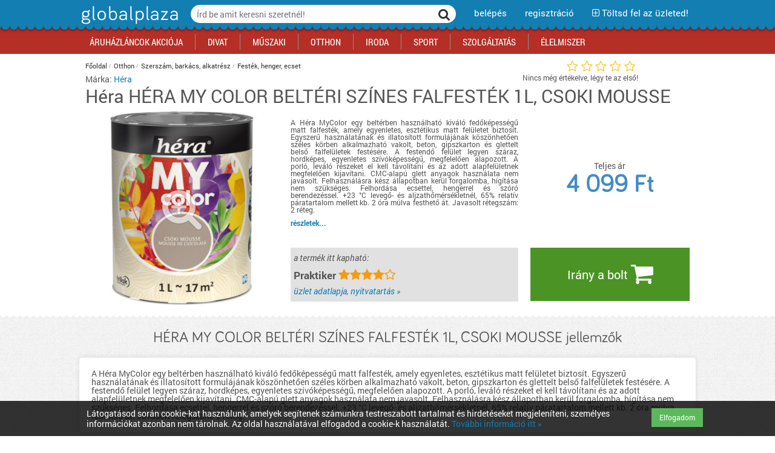

--- FILE ---
content_type: text/html; charset=utf-8
request_url: https://www.globalplaza.hu/termek/hera-hera-my-color-belteri-szines-falfestek-1l-csoki-mousse
body_size: 13395
content:
<!DOCTYPE html>


<html xmlns="http://www.w3.org/1999/xhtml" prefix="og: http://ogp.me/ns# fb: http://ogp.me/ns/fb# article: http://ogp.me/ns/article# addthis: http://www.addthis.com/help/api-spec">
<head>
 <meta http-equiv="Content-Type" content="text/html; charset=utf-8"/>
 <title>Héra HÉRA MY COLOR BELTÉRI SZÍNES FALFESTÉK 1L, CSOKI MOUSSE - ár, vásárlás, rendelés, vélemények</title>
 <meta name="viewport" content="width=device-width, user-scalable=no" />


 <link rel="stylesheet" type="text/css" href="/asset.php?m=css&amp;k=Roboto-few%2Cfont-awesome%2Caristo-strip%2Cstyles-reset%2Cstyles-general%2Cstyles-big%2Cstyles-full%2Cstyles-tablet%2Cstyles-small%2Cstyles-mobile%2Cnew_index_style%2Cjquery.fancybox%2Chint%2Cstyles-edit" media="all" />

 <!--[if lte IE 8]>
  <link rel="stylesheet" type="text/css" href="/styles-big.css" />
  <link rel="stylesheet" type="text/css" href="/styles-full.css" />
 <![endif]-->

 <link rel="shortcut icon" type="image/x-icon" href="/favicon.ico">
 <link rel="icon" type="image/png" href="/img/favicon.png" sizes="16x16">





 <script type="text/javascript">
  // set options for html5shiv
  if (!window.html5) {
    window.html5 = {};
  }
  window.html5.shivMethods = false;
 </script>

 <script type="application/javascript" src="//ajax.googleapis.com/ajax/libs/jquery/1.10.2/jquery.min.js"></script>
<script type="application/javascript" src="/asset.php?m=js&amp;k=jquery.fancybox%2Cjquery.touchwipe%2Cjquery.touchSwipe%2Cjquery.imagesloaded"></script>
<script type="application/javascript" src="/asset.php?m=js&amp;k=jgothic"></script>
<script type="application/javascript" src="/asset.php?m=js&amp;k=jquery.gp.header"></script>
<script type="application/javascript" src="/asset.php?m=js&amp;k=jquery.gp.sectionboxcarousel"></script>
<script type="application/javascript" src="/asset.php?m=js&amp;k=currency"></script>
<script type="application/javascript" src="/asset.php?m=js&amp;k=tools"></script>
<script type="application/javascript" src="/asset.php?m=js&amp;k=ajax%2Cautocomplete%2Cjquery-wrappers"></script>
<script type="application/javascript" src="/asset.php?m=js&amp;k=gp3"></script>
<script type="application/javascript" src="//maps.google.com/maps/api/js?key=&amp;sensor=false&amp;libraries=places&amp;language=hu"></script>

 <script type="text/javascript">
  if ($.webshims) {
    $.webshims.debug = true;
    $.webshims.polyfill("forms"); 
  }
 </script>

 <meta name="keywords" content="Héra HÉRA MY COLOR BELTÉRI SZÍNES FALFESTÉK 1L, CSOKI MOUSSE, ár, árak, vásárlás, rendelés, boltok, üzletek, jellemzők, leírás, termékadatok, vélemények"/>
 <meta name="description" content="Héra HÉRA MY COLOR BELTÉRI SZÍNES FALFESTÉK 1L, CSOKI MOUSSE - árak, rendelés, bolt, üzletek és akciók és leírás. Festék, henger, ecset,..."/>


 
        
  <!-- (C)2000-2013 Gemius SA - gemiusAudience / globalplaza.hu -->
  <script type="text/javascript">
   <!--//--><![CDATA[//><!--
       var pp_gemius_identifier = 'zDflpnCs0eLH914X3sP4wcQKHZcKLbrhaNxwqgKhcGz.V7';
      
   // lines below shouldn't be edited
   function gemius_pending(i) {
     window[i] = window[i] || function() {
       var x = window[i + '_pdata'] = window[i + '_pdata'] || [];
       x[x.length] = arguments;
     };
   };
   gemius_pending('gemius_hit');
   gemius_pending('gemius_event');
   gemius_pending('pp_gemius_hit');
   gemius_pending('pp_gemius_event');
   (function(d, t) {
     try {
       var gt = d.createElement(t), s = d.getElementsByTagName(t)[0], l = 'http' + ( ( location.protocol == 'https:' ) ? 's' : '' );
       gt.setAttribute('async', 'async');
       gt.setAttribute('defer', 'defer');
       gt.src = l + '://gahu.hit.gemius.pl/xgemius.js';
       s.parentNode.insertBefore(gt, s);
     } catch (e) {} }
   )(document, 'script');
   
   //--><!]]>
  </script>

     <script type="text/javascript" src="https://apis.google.com/js/platform.js" async defer>
  {lang: 'hu'}
  </script>
 
   <script type="text/javascript" src="//pagead2.googlesyndication.com/pagead/js/adsbygoogle.js" async defer></script>
  <script type="text/javascript" charset="utf-8" src="//ad.adverticum.net/g3.js" async defer></script>
 

 

 

 


<script>
var cid = 1147791;
var cmode = 'product';

dataLayer = [ { 'contentId': cid, 'contentMode': cmode } ];

dataLayer.push({'product': 1 });
</script>


<script>(function(w,d,s,l,i){w[l]=w[l]||[];w[l].push(
{'gtm.start': new Date().getTime(),event:'gtm.js'}
);var f=d.getElementsByTagName(s)[0],
j=d.createElement(s),dl=l!='dataLayer'?'&l='+l:'';j.async=true;j.src=
'//www.googletagmanager.com/gtm.js?id='+i+dl;f.parentNode.insertBefore(j,f);
})(window,document,'script','dataLayer','GTM-NMKF27');
</script>


</head>
<body lang="hu-HU" class="lang-hu"> 
<!-- Google Tag Manager -->
<noscript><iframe src="//www.googletagmanager.com/ns.html?id=GTM-NMKF27"
height="0" width="0" style="display:none;visibility:hidden"></iframe></noscript>
<!-- End Google Tag Manager -->




<noscript>
 <div id="noscript-warning">This page works best with JavaScript enabled</div>
 <div id="noscript-warning2"></div>
</noscript>
<div id="slidingmenu" class="menu">
 <div class="hover"></div>
 <div id="slidingmenu-holder" data-menu-href="/ajax_mainmenu.php?t=1712083260">
  
 </div>
</div>
<div id="pagewrap">
 <div id="pagecontent"      itemscope itemtype="http://schema.org/Product"
   >

  <!-- head START -->
  <div id="header">
   <div id="mainheader">
    <div class="buttons">
     <div class="container">
      <div id="site-title">
       <a href="/" title="Kezdőlapra"><img src="/img/logo.png" alt="GlobalPlaza" /></a>
      </div>
      <div class="header-tools righttools">
       <div class="tool search-form">
        <form class="searchform" id="searchform-head" name="searchform-head" method="get" action="/search.php">
         <div class="inputline keywords autocomplete">
          <div class="input-append"><input type="text" class="text" title="Írd be amit keresni szeretnél!" placeholder="Írd be amit keresni szeretnél!" id="headersearch-keywords" data-autocomplete="dropdown, freetext, view[GP3FrontendSearch], source['/search.php?autocomplete=1&amp;phrase=@@TERM@@'], submitOnReturn" name="phrase"/></div>
         </div>
         <div class="inputline submit">
          <button title="Keresés" type="submit"><i class="fa fa-search"></i></button>
         </div>
        </form>
       </div>
       <div class="tool menu">
        <nav class="menu" id="mainmenu">
         <a class="title" title="Menü megnyitása"><span>menü <i class="fa fa-angle-down"></i></span></a>
        </nav>
       </div>
               <div class="tool login">
         <a class="title" href="/user_login_register.php?user_login_register%5Bmethod%5D=start_login" target="gp3_login" data-popup="width[430], height[600], centerscreen, scrollbars"><span>belépés</span></a>
        </div>
        <div class="tool register">
         <a class="title" href="/user_login_register.php?user_login_register%5Bmethod%5D=start_register" target="gp3_login" data-popup="width[430], height[600], centerscreen, scrollbars"><span>regisztráció</span></a>
        </div>
        <div class="tool shopupload">
         <a class="title" href="/store_admin.php"><span><i class="fa fa-plus-square-o"></i> Töltsd fel az üzleted!</span></a>
        </div>
              <div class="tool search hidden">
        <div class="tool-holder">
         <a class="title" href="#top" title="Keresés"><span>Keresés</span></a>
        </div>
       </div>
       <div class="tool menu-link hidden">
        <div class="tool-holder">
         <a class="title" href="#top" title="Menü"><i class="fa fa-navicon fa-lg"></i></a>
        </div>
       </div>
      </div>
     </div>
    </div>
    <div class="togglables">
     <div class="container">
           </div>
     <div class="hover" id="togglables-cover"></div>
    </div>
   </div>

   <div id="subheader">

    <div class="container">
     <div class="headerform" id="sh_search">
      <form class="searchform" id="searchform-head2" name="searchform-head2" method="get" action="/search.php">
       <div class="inputline keywords autocomplete">
        <div class="input-append"><input type="text" class="text" title="Írd be amit keresni szeretnél!" placeholder="Írd be amit keresni szeretnél!" id="headersearch-keywords-sub" data-autocomplete="dropdown, freetext, view[GP3FrontendSearch], source['/search.php?autocomplete=1&amp;phrase=@@TERM@@'], submitOnReturn" name="phrase"/></div>
       </div>
       <div class="inputline submit">
        <button title="Keresés" type="submit"><span>Keresés</span></button>
       </div>
      </form>
     </div>
    </div>

   </div>

   <div id="menuheader">
    <div class="container">
           <div class="mainmenu">
 <!--<div class="menu-background"></div>-->
 <ul class="mainmenu">
         <li class="menuitem">
<a class="link" href="/search_sale.php"
><span>Áruházláncok Akciója</span></a>
          <div class="submenu"><div class="title">kategóriák</div>
      <ul class="submenu">
                 <li class="menuitem">
<a class="link bold" href="/multiakciok/auchan-akcio"
><span>Auchan akciók</span></a>
                   </li>
          <li class="menuitem">
<a class="link bold" href="/multiakciok/media-markt-akcio"
><span>Media Markt akciók</span></a>
                   </li>
          <li class="menuitem">
<a class="link" href="/multiakciok/office-depot-akcio"
><span>Office Depot akciók</span></a>
                   </li>
          <li class="menuitem">
<a class="link" href="/multiakciok/praktiker-akcio"
><span>Praktiker akciók</span></a>
                   </li>
          <li class="menuitem">
<a class="link" href="/multiakciok/tesco-akcio"
><span>Tesco akciók</span></a>
                   </li>
       </ul>
    <ul class="submenu">
          <li class="menuitem">
<a class="link" href="/multiakciok/divat-termekek"
><span>Divat akciók</span></a>
                   </li>
          <li class="menuitem">
<a class="link" href="/multiakciok/elelmiszer-termekek"
><span>Élelmiszer akciók</span></a>
                   </li>
          <li class="menuitem">
<a class="link" href="/multiakciok/iroda-termekek"
><span>Iroda akciók</span></a>
                   </li>
          <li class="menuitem">
<a class="link" href="/multiakciok/oktatas-es-kikapcsolodas-termekek"
><span>Kikapcsolódás akciók</span></a>
                   </li>
          <li class="menuitem">
<a class="link" href="/multiakciok/elektronika-technika-termekek"
><span>Műszaki akciók</span></a>
                   </li>
          <li class="menuitem">
<a class="link" href="/multiakciok/otthon-termekek"
><span>Otthon akciók</span></a>
                   </li>
       </ul>
    <ul class="submenu">
          <li class="menuitem">
<a class="link" href="/multiakciok/sport-termekek"
><span>Sport akciók</span></a>
                   </li>
          <li class="menuitem">
<a class="link" href="/multiakciok/szolgaltatas-termekek"
><span>Szolgáltatás akciók</span></a>
                   </li>
                   </ul>
      <div class="extra">
  <p>
   Üzleted van? Szolgálató vagy? <a href="../store_admin.php" target="_blank">Regisztrálj az oldalunkra INGYEN itt ››</a>
  </p>
 </div>
      <div class="menupromo"><div class="title">kiemelt rovatok</div>
              <div class="extra">
  <p>
   Iratkozz fel hírlevelünkre!
  </p>
 </div>
      </div>
     </div>
         </li>
          <li class="menuitem">
<a class="link" href="/kategoria/divat"
><span>Divat</span></a>
          <div class="submenu"><div class="title">kategóriák</div>
      <ul class="submenu">
                 <li class="menuitem">
<a class="link" href="/kategoria/ruhazat"
><span>Ruházat</span></a>
                   </li>
          <li class="menuitem">
<a class="link" href="/kategoria/cipo"
><span>Cipő</span></a>
                   </li>
          <li class="menuitem">
<a class="link" href="/kategoria/taska"
><span>Táska</span></a>
                   </li>
          <li class="menuitem">
<a class="link" href="/kategoria/kiegeszitok"
><span>Kiegészítők</span></a>
                   </li>
          <li class="menuitem">
<a class="link" href="/kategoria/szepsegapolas"
><span>Szépségápolás</span></a>
                   </li>
          <li class="menuitem">
<a class="link" href="/kategoria/sportruhazat"
><span>Sportruházat</span></a>
                   </li>
       </ul>
    <ul class="submenu">
                   </ul>
      <div class="extra">
  <p>
   Üzleted van? Szolgálató vagy? <a href="../store_admin.php" target="_blank">Regisztrálj az oldalunkra INGYEN itt ››</a>
  </p>
 </div>
      <div class="menupromo"><div class="title">kiemelt rovatok</div>
               <ul class="menupromo">
         <li class="menuitem"><a href="http://www.globalplaza.hu/kategoria/bevasarlokozpont-plaza-budapesten-es-videken" class="link bold">Bevásárlóközpontok</a></li>
        </ul>
               <ul class="menupromo">
         <li class="menuitem"><a href="http://www.globalplaza.hu/kategoria/uzlethalozatok" class="link bold">Üzlethálózatok</a></li>
        </ul>
               <ul class="menupromo">
         <li class="menuitem"><a href="http://www.globalplaza.hu/kategoria/aruhazlancok" class="link bold">Áruházláncok</a></li>
        </ul>
               <ul class="menupromo">
         <li class="menuitem"><a href="http://www.globalplaza.hu/kategoria/webaruhaz-tesztek" class="link bold">Webáruház tesztek</a></li>
        </ul>
               <ul class="menupromo">
         <li class="menuitem"><a href="http://www.globalplaza.hu/kategoria/akciok" class="link bold">Akciós termékek</a></li>
        </ul>
              <div class="extra">
  <p>
   Iratkozz fel hírlevelünkre!
  </p>
 </div>
      </div>
     </div>
         </li>
          <li class="menuitem">
<a class="link" href="/kategoria/elektronika-technika"
><span>Műszaki</span></a>
          <div class="submenu"><div class="title">kategóriák</div>
      <ul class="submenu">
                 <li class="menuitem">
<a class="link" href="/kategoria/szamitastechnika"
><span>Számítástechnika</span></a>
                   </li>
          <li class="menuitem">
<a class="link" href="/kategoria/mobilkommunikacio"
><span>Mobilkommunikáció</span></a>
                   </li>
          <li class="menuitem">
<a class="link" href="/kategoria/szorakoztato-elektronika"
><span>Szórakoztató elektronika</span></a>
                   </li>
          <li class="menuitem">
<a class="link" href="/kategoria/foto-video"
><span>Fotó-videó</span></a>
                   </li>
          <li class="menuitem">
<a class="link" href="/kategoria/haztartasi-gepek-1"
><span>Háztartási gépek</span></a>
                   </li>
          <li class="menuitem">
<a class="link" href="/kategoria/biztonsagtechnika"
><span>Biztonságtechnika</span></a>
                   </li>
       </ul>
    <ul class="submenu">
                   </ul>
      <div class="extra">
  <p>
   Üzleted van? Szolgálató vagy? <a href="../store_admin.php" target="_blank">Regisztrálj az oldalunkra INGYEN itt ››</a>
  </p>
 </div>
      <div class="menupromo"><div class="title">kiemelt rovatok</div>
               <ul class="menupromo">
         <li class="menuitem"><a href="http://www.globalplaza.hu/kategoria/bevasarlokozpont-plaza-budapesten-es-videken" class="link bold">Bevásárlóközpontok</a></li>
        </ul>
               <ul class="menupromo">
         <li class="menuitem"><a href="http://www.globalplaza.hu/kategoria/uzlethalozatok" class="link bold">Üzlethálózatok</a></li>
        </ul>
               <ul class="menupromo">
         <li class="menuitem"><a href="http://www.globalplaza.hu/kategoria/aruhazlancok" class="link bold">Áruházláncok</a></li>
        </ul>
               <ul class="menupromo">
         <li class="menuitem"><a href="http://www.globalplaza.hu/kategoria/webaruhaz-tesztek" class="link bold">Webáruház tesztek</a></li>
        </ul>
               <ul class="menupromo">
         <li class="menuitem"><a href="http://www.globalplaza.hu/kategoria/akciok" class="link bold">Akciós termékek</a></li>
        </ul>
              <div class="extra">
  <p>
   Iratkozz fel hírlevelünkre!
  </p>
 </div>
      </div>
     </div>
         </li>
          <li class="menuitem">
<a class="link" href="/kategoria/otthon"
><span>Otthon</span></a>
          <div class="submenu"><div class="title">kategóriák</div>
      <ul class="submenu">
                 <li class="menuitem">
<a class="link" href="/kategoria/haztartasi-gepek"
><span>Háztartási gépek</span></a>
                   </li>
          <li class="menuitem">
<a class="link" href="/kategoria/butor-berendezes"
><span>Bútor, berendezés</span></a>
                   </li>
          <li class="menuitem">
<a class="link" href="/kategoria/lakasfelszereles-haztartasi-kiegeszitok"
><span>Lakásfelszerelés, háztartási kiegészítők</span></a>
                   </li>
          <li class="menuitem">
<a class="link" href="/kategoria/jatek"
><span>Játék</span></a>
                   </li>
          <li class="menuitem">
<a class="link" href="/kategoria/lakastextil"
><span>Lakástextil</span></a>
                   </li>
          <li class="menuitem">
<a class="link" href="/kategoria/vilagitas"
><span>Világítás</span></a>
                   </li>
       </ul>
    <ul class="submenu">
          <li class="menuitem">
<a class="link" href="/kategoria/konyha"
><span>Konyha</span></a>
                   </li>
          <li class="menuitem">
<a class="link" href="/kategoria/gyerekszoba"
><span>Gyerekszoba</span></a>
                   </li>
          <li class="menuitem">
<a class="link" href="/kategoria/furdoszoba"
><span>Fürdőszoba</span></a>
                   </li>
          <li class="menuitem">
<a class="link" href="/kategoria/haloszoba"
><span>Hálószoba</span></a>
                   </li>
          <li class="menuitem">
<a class="link" href="/kategoria/nappali"
><span>Nappali</span></a>
                   </li>
          <li class="menuitem">
<a class="link" href="/kategoria/kert"
><span>Kert</span></a>
                   </li>
       </ul>
    <ul class="submenu">
          <li class="menuitem">
<a class="link" href="/kategoria/epitkezes"
><span>Építkezés</span></a>
                   </li>
          <li class="menuitem">
<a class="link" href="/kategoria/szerszam-barkacs-alkatresz"
><span>Szerszám, barkács, alkatrész</span></a>
                   </li>
          <li class="menuitem">
<a class="link" href="/kategoria/iskolakezdes-papir-iroszer"
><span>Iskolakezdés, papír, írószer</span></a>
                   </li>
          <li class="menuitem">
<a class="link" href="/kategoria/haziallatok"
><span>Háziállatok</span></a>
                   </li>
          <li class="menuitem">
<a class="link" href="/kategoria/bebi"
><span>Bébi</span></a>
                   </li>
          <li class="menuitem">
<a class="link" href="/kategoria/gyogyaszati-segedeszkoz"
><span>Gyógyászati segédeszköz</span></a>
                   </li>
       </ul>
    <ul class="submenu">
          <li class="menuitem">
<a class="link" href="/kategoria/biztonsagtechnika"
><span>Biztonságtechnika</span></a>
                   </li>
          <li class="menuitem">
<a class="link" href="/kategoria/unnepi-dekoracio"
><span>Ünnepi dekoráció</span></a>
                   </li>
          <li class="menuitem">
<a class="link" href="/kategoria/futes"
><span>Fűtés</span></a>
                   </li>
          <li class="menuitem">
<a class="link" href="/kategoria/auto"
><span>Autó</span></a>
                   </li>
          <li class="menuitem">
<a class="link" href="/kategoria/ingatlan"
><span>Ingatlan</span></a>
                   </li>
                   </ul>
      <div class="extra">
  <p>
   Üzleted van? Szolgálató vagy? <a href="../store_admin.php" target="_blank">Regisztrálj az oldalunkra INGYEN itt ››</a>
  </p>
 </div>
      <div class="menupromo"><div class="title">kiemelt rovatok</div>
               <ul class="menupromo">
         <li class="menuitem"><a href="http://www.globalplaza.hu/kategoria/bevasarlokozpont-plaza-budapesten-es-videken" class="link bold">Bevásárlóközpontok</a></li>
        </ul>
               <ul class="menupromo">
         <li class="menuitem"><a href="http://www.globalplaza.hu/kategoria/uzlethalozatok" class="link bold">Üzlethálózatok</a></li>
        </ul>
               <ul class="menupromo">
         <li class="menuitem"><a href="http://www.globalplaza.hu/kategoria/aruhazlancok" class="link bold">Áruházláncok</a></li>
        </ul>
               <ul class="menupromo">
         <li class="menuitem"><a href="http://www.globalplaza.hu/kategoria/webaruhaz-tesztek" class="link bold">Webáruház tesztek</a></li>
        </ul>
               <ul class="menupromo">
         <li class="menuitem"><a href="http://www.globalplaza.hu/kategoria/akciok" class="link bold">Akciós termékek</a></li>
        </ul>
              <div class="extra">
  <p>
   Iratkozz fel hírlevelünkre!
  </p>
 </div>
      </div>
     </div>
         </li>
          <li class="menuitem">
<a class="link" href="/kategoria/iroda"
><span>Iroda</span></a>
          <div class="submenu"><div class="title">kategóriák</div>
      <ul class="submenu">
                 <li class="menuitem">
<a class="link" href="/kategoria/papir-iroszer"
><span>Papír, írószer</span></a>
                   </li>
          <li class="menuitem">
<a class="link" href="/kategoria/irodaszer"
><span>Irodaszer</span></a>
                   </li>
          <li class="menuitem">
<a class="link" href="/kategoria/irodatechnika"
><span>Irodatechnika</span></a>
                   </li>
          <li class="menuitem">
<a class="link" href="/kategoria/irodabutor-berendezes"
><span>Irodabútor, berendezés</span></a>
                   </li>
          <li class="menuitem">
<a class="link" href="/kategoria/biztonsagtechnika"
><span>Biztonságtechnika</span></a>
                   </li>
                   </ul>
      <div class="extra">
  <p>
   Üzleted van? Szolgálató vagy? <a href="../store_admin.php" target="_blank">Regisztrálj az oldalunkra INGYEN itt ››</a>
  </p>
 </div>
      <div class="menupromo"><div class="title">kiemelt rovatok</div>
               <ul class="menupromo">
         <li class="menuitem"><a href="http://www.globalplaza.hu/kategoria/bevasarlokozpont-plaza-budapesten-es-videken" class="link bold">Bevásárlóközpontok</a></li>
        </ul>
               <ul class="menupromo">
         <li class="menuitem"><a href="http://www.globalplaza.hu/kategoria/uzlethalozatok" class="link bold">Üzlethálózatok</a></li>
        </ul>
               <ul class="menupromo">
         <li class="menuitem"><a href="http://www.globalplaza.hu/kategoria/aruhazlancok" class="link bold">Áruházláncok</a></li>
        </ul>
               <ul class="menupromo">
         <li class="menuitem"><a href="http://www.globalplaza.hu/kategoria/webaruhaz-tesztek" class="link bold">Webáruház tesztek</a></li>
        </ul>
               <ul class="menupromo">
         <li class="menuitem"><a href="http://www.globalplaza.hu/kategoria/akciok" class="link bold">Akciós termékek</a></li>
        </ul>
              <div class="extra">
  <p>
   Iratkozz fel hírlevelünkre!
  </p>
 </div>
      </div>
     </div>
         </li>
          <li class="menuitem">
<a class="link" href="/kategoria/sport"
><span>Sport</span></a>
          <div class="submenu"><div class="title">kategóriák</div>
      <ul class="submenu">
                 <li class="menuitem">
<a class="link" href="/kategoria/sportruhazat"
><span>Sportruházat</span></a>
                   </li>
          <li class="menuitem">
<a class="link" href="/kategoria/tura"
><span>Túra</span></a>
                   </li>
          <li class="menuitem">
<a class="link" href="/kategoria/teli-sportok"
><span>Téli sportok</span></a>
                   </li>
          <li class="menuitem">
<a class="link" href="/kategoria/sportgep-kondigep-fitnesz"
><span>Sportgép, kondigép, fitnesz</span></a>
                   </li>
          <li class="menuitem">
<a class="link" href="/kategoria/kuzdosport"
><span>Küzdősport</span></a>
                   </li>
          <li class="menuitem">
<a class="link" href="/kategoria/kerekpar"
><span>Kerékpár</span></a>
                   </li>
       </ul>
    <ul class="submenu">
          <li class="menuitem">
<a class="link" href="/kategoria/futas-atletika"
><span>Futás, atlétika</span></a>
                   </li>
          <li class="menuitem">
<a class="link" href="/kategoria/gorkorcsolya-gordeszka-roller"
><span>Görkorcsolya, gördeszka, roller</span></a>
                   </li>
          <li class="menuitem">
<a class="link" href="/kategoria/vizi-sportok"
><span>Vízi sportok</span></a>
                   </li>
          <li class="menuitem">
<a class="link" href="/kategoria/labdajatekok"
><span>Labdajátékok</span></a>
                   </li>
          <li class="menuitem">
<a class="link" href="/kategoria/utosportok"
><span>Ütősportok</span></a>
                   </li>
          <li class="menuitem">
<a class="link" href="/kategoria/egyeb-sport"
><span>Egyéb sport</span></a>
                   </li>
       </ul>
    <ul class="submenu">
          <li class="menuitem">
<a class="link" href="/kategoria/fitneszkozpont"
><span>Fitneszközpont</span></a>
                   </li>
          <li class="menuitem">
<a class="link" href="/kategoria/kocsmasport"
><span>Kocsmasport</span></a>
                   </li>
          <li class="menuitem">
<a class="link" href="/kategoria/motor"
><span>Motor</span></a>
                   </li>
                   </ul>
      <div class="extra">
  <p>
   Üzleted van? Szolgálató vagy? <a href="../store_admin.php" target="_blank">Regisztrálj az oldalunkra INGYEN itt ››</a>
  </p>
 </div>
      <div class="menupromo"><div class="title">kiemelt rovatok</div>
               <ul class="menupromo">
         <li class="menuitem"><a href="http://www.globalplaza.hu/kategoria/bevasarlokozpont-plaza-budapesten-es-videken" class="link bold">Bevásárlóközpontok</a></li>
        </ul>
               <ul class="menupromo">
         <li class="menuitem"><a href="http://www.globalplaza.hu/kategoria/uzlethalozatok" class="link bold">Üzlethálózatok</a></li>
        </ul>
               <ul class="menupromo">
         <li class="menuitem"><a href="http://www.globalplaza.hu/kategoria/aruhazlancok" class="link bold">Áruházláncok</a></li>
        </ul>
               <ul class="menupromo">
         <li class="menuitem"><a href="http://www.globalplaza.hu/kategoria/webaruhaz-tesztek" class="link bold">Webáruház tesztek</a></li>
        </ul>
               <ul class="menupromo">
         <li class="menuitem"><a href="http://www.globalplaza.hu/kategoria/akciok" class="link bold">Akciós termékek</a></li>
        </ul>
              <div class="extra">
  <p>
   Iratkozz fel hírlevelünkre!
  </p>
 </div>
      </div>
     </div>
         </li>
          <li class="menuitem">
<a class="link" href="/kategoria/szolgaltatas"
><span>Szolgáltatás</span></a>
          <div class="submenu"><div class="title">kategóriák</div>
      <ul class="submenu">
                 <li class="menuitem">
<a class="link" href="/kategoria/szepsegapolasi-szolgaltatas"
><span>Szépségápolási szolgáltatás</span></a>
                   </li>
          <li class="menuitem">
<a class="link" href="/kategoria/vendeglatas"
><span>Vendéglátás</span></a>
                   </li>
          <li class="menuitem">
<a class="link" href="/kategoria/kikapcsolodas"
><span>Kikapcsolódás</span></a>
                   </li>
          <li class="menuitem">
<a class="link" href="/kategoria/penzugyek-hirlap"
><span>Pénzügyek, hírlap</span></a>
                   </li>
          <li class="menuitem">
<a class="link" href="/kategoria/telekommunikacio"
><span>Telekommunikáció</span></a>
                   </li>
          <li class="menuitem">
<a class="link" href="/kategoria/optika"
><span>Optika</span></a>
                   </li>
       </ul>
    <ul class="submenu">
          <li class="menuitem">
<a class="link" href="/kategoria/egeszseg-gyogyszertar"
><span>Egészség, gyógyszertár</span></a>
                   </li>
          <li class="menuitem">
<a class="link" href="/kategoria/virag-ajandek"
><span>Virág, ajándék</span></a>
                   </li>
          <li class="menuitem">
<a class="link" href="/kategoria/szerviz-tisztito-parkolas"
><span>Szerviz, tisztító, parkolás</span></a>
                   </li>
          <li class="menuitem">
<a class="link" href="/kategoria/foto-papir"
><span>Fotó, papír</span></a>
                   </li>
          <li class="menuitem">
<a class="link" href="/kategoria/ingatlan"
><span>Ingatlan</span></a>
                   </li>
                   </ul>
      <div class="extra">
  <p>
   Üzleted van? Szolgálató vagy? <a href="../store_admin.php" target="_blank">Regisztrálj az oldalunkra INGYEN itt ››</a>
  </p>
 </div>
      <div class="menupromo"><div class="title">kiemelt rovatok</div>
               <ul class="menupromo">
         <li class="menuitem"><a href="http://www.globalplaza.hu/kategoria/bevasarlokozpont-plaza-budapesten-es-videken" class="link bold">Bevásárlóközpontok</a></li>
        </ul>
               <ul class="menupromo">
         <li class="menuitem"><a href="http://www.globalplaza.hu/kategoria/uzlethalozatok" class="link bold">Üzlethálózatok</a></li>
        </ul>
               <ul class="menupromo">
         <li class="menuitem"><a href="http://www.globalplaza.hu/kategoria/aruhazlancok" class="link bold">Áruházláncok</a></li>
        </ul>
               <ul class="menupromo">
         <li class="menuitem"><a href="http://www.globalplaza.hu/kategoria/webaruhaz-tesztek" class="link bold">Webáruház tesztek</a></li>
        </ul>
               <ul class="menupromo">
         <li class="menuitem"><a href="http://www.globalplaza.hu/kategoria/akciok" class="link bold">Akciók Blog</a></li>
        </ul>
              <div class="extra">
  <p>
   Iratkozz fel hírlevelünkre!
  </p>
 </div>
      </div>
     </div>
         </li>
          <li class="menuitem">
<a class="link" href="/kategoria/elelmiszer"
><span>Élelmiszer</span></a>
          <div class="submenu"><div class="title">kategóriák</div>
      <ul class="submenu">
                 <li class="menuitem">
<a class="link" href="/kategoria/zoldseg-gyumolcs"
><span>Zöldség, gyümölcs</span></a>
                   </li>
          <li class="menuitem">
<a class="link" href="/kategoria/tejtermek-tojas"
><span>Tejtermék, tojás</span></a>
                   </li>
          <li class="menuitem">
<a class="link" href="/kategoria/pekaru"
><span>Pékáru</span></a>
                   </li>
          <li class="menuitem">
<a class="link" href="/kategoria/hentesaru-hal"
><span>Hentesáru, hal</span></a>
                   </li>
          <li class="menuitem">
<a class="link" href="/kategoria/fagyasztott-felkesz-elelmiszer"
><span>Fagyasztott, félkész élelmiszer</span></a>
                   </li>
          <li class="menuitem">
<a class="link" href="/kategoria/alapveto-elelmiszer"
><span>Alapvető élelmiszer</span></a>
                   </li>
       </ul>
    <ul class="submenu">
          <li class="menuitem">
<a class="link" href="/kategoria/edesseg-ragcsalnivalo"
><span>Édesség, rágcsálnivaló</span></a>
                   </li>
          <li class="menuitem">
<a class="link" href="/kategoria/cukrasztermekek-sutemenyek"
><span>Cukrásztermékek, sütemények</span></a>
                   </li>
          <li class="menuitem">
<a class="link" href="/kategoria/alkoholmentes-ital"
><span>Alkoholmentes ital</span></a>
                   </li>
          <li class="menuitem">
<a class="link" href="/kategoria/alkoholos-ital"
><span>Alkoholos ital</span></a>
                   </li>
          <li class="menuitem">
<a class="link" href="/kategoria/dohany"
><span>Dohány</span></a>
                   </li>
          <li class="menuitem">
<a class="link" href="/kategoria/keszetel"
><span>Készétel</span></a>
                   </li>
       </ul>
    <ul class="submenu">
                   </ul>
      <div class="extra">
  <p>
   Üzleted van? Szolgálató vagy? <a href="../store_admin.php" target="_blank">Regisztrálj az oldalunkra INGYEN itt ››</a>
  </p>
 </div>
      <div class="menupromo"><div class="title">kiemelt rovatok</div>
               <ul class="menupromo">
         <li class="menuitem"><a href="http://www.globalplaza.hu/kategoria/bevasarlokozpont-plaza-budapesten-es-videken" class="link bold">Bevásárlóközpontok</a></li>
        </ul>
               <ul class="menupromo">
         <li class="menuitem"><a href="http://www.globalplaza.hu/kategoria/uzlethalozatok" class="link bold">Üzlethálózatok</a></li>
        </ul>
               <ul class="menupromo">
         <li class="menuitem"><a href="http://www.globalplaza.hu/kategoria/aruhazlancok" class="link bold">Áruházláncok</a></li>
        </ul>
               <ul class="menupromo">
         <li class="menuitem"><a href="http://www.globalplaza.hu/kategoria/webaruhaz-tesztek" class="link bold">Webáruház tesztek</a></li>
        </ul>
               <ul class="menupromo">
         <li class="menuitem"><a href="http://www.globalplaza.hu/kategoria/akciok" class="link bold">Akciós termékek</a></li>
        </ul>
              <div class="extra">
  <p>
   Iratkozz fel hírlevelünkre!
  </p>
 </div>
      </div>
     </div>
         </li>
         </ul>
</div>



         </div>
   </div>

  </div>
  <!-- head END -->

  <!-- Cookie container START -->
  <div class="index_new cookie_row hidden">
   <div class="container_index">
    <div class="col-md-11">
     
  <p>
   Látogatásod során cookie-kat használunk, amelyek segítenek számunkra testreszabott tartalmat és hirdetéseket megjeleníteni, személyes információkat azonban nem tárolnak. Az oldal használatával elfogadod a cookie-k használatát. <a href="../cikk/adatvedelmi-nyilatkozat" target="_blank">További információ itt »</a>
  </p>
 
    </div>
    <div class="col-md-1">
     <a class="btn btn-success btn-sm cookie-policy-accept" href="#">Elfogadom</a>
    </div>
   </div>
  </div>
  <!-- Cookie container END -->

  <!-- content: product: START -->

<!-- content_head_product: START -->
<script>
   var cproduct = "available";
  
  if (typeof dataLayer != 'undefined') {
    dataLayer.push({ 'product': cproduct });
  }
 
</script>

<section id="_info">
 <header id="page-header" class="header-without-image sticktotop index_new product-profile-page">

 
 <!-- product head START -->
 <div class="hl_product product-head">
  <div class="container_index">
   <div class="row">
    <div class="col-md-8 col-sm-8 col-xs-12 padding">
          <nav id="breadcrumbs">
 <ul>
  <li>
   <h3>
    <a href="/">Főoldal</a>
   </h3>
  </li>
     <li>
    <h3>
           <a
       href="/kategoria/otthon"      >Otthon</a>
         </h3>
   </li>
     <li>
    <h3>
           <a
       href="/kategoria/szerszam-barkacs-alkatresz"      >Szerszám, barkács, alkatrész</a>
         </h3>
   </li>
     <li>
    <h3>
           <a
       href="/kategoria/festek-henger-ecset"      >Festék, henger, ecset</a>
         </h3>
   </li>
   </ul>
</nav>

           <div class="product-brand">Márka: <a href="/search.php?type%5B3%5D=1&amp;mode=brand&amp;filter_val=493359" itemprop="brand">Héra</a></div>
         </div>
    <div class="col-md-3 col-sm-3 col-xs-5 col-xxs-8 padding rating">
     <div class="rating-holder">
                     <a href="/user_login_register.php?user_login_register%5Bmethod%5D=start_login" target="gp3_login" data-popup="width[430], height[600], centerscreen, scrollbars" class="hint--bottom" data-hint="Az értékeléshez jelentkezz be!" rel="nofollow"><span class="rating-stars2"><span class="stars-container fa"><span class="stars-container-inner"></span></span></span></a>
        <span class="votes-desc">Nincs még értékelve, légy te az első!</span>
                  </div>
    </div>
    <div class="col-md-1 col-sm-1 col-xs-2 col-xxs-4 heart padding">
         </div>
   </div>

   <div class="row">
    <h1 class="product-name"><a href="/termek/hera-hera-my-color-belteri-szines-falfestek-1l-csoki-mousse" itemprop="url"><span itemprop="brand">Héra</span> <span itemprop="name">HÉRA MY COLOR BELTÉRI SZÍNES FALFESTÉK 1L, CSOKI MOUSSE</span></a></h1>
   </div>



   <div class="row">
    <!-- fő kép START -->
    <div class="col-md-4 padding img-content-box">
                <div class="f2-magnify" data-gallery="images: [
               {
                   title: 'Héra HÉRA MY COLOR BELTÉRI SZÍNES FALFESTÉK 1L, CSOKI MOUSSE', href: '/img/up/img_2048226_image_33191.png'                 }              ]"><i class="fa fa-search-plus fa-5x"></i></div>
       <div class="f2-num-gallery">1 kép</div>
                             <img class="img-responsive" src="/img/up/medium_2048226_image_33191.jpg" alt="" itemprop="image"/>
                </div>
    <!-- fő kép END -->

    <div class="col-md-8">
     <!-- leirás START -->
     <div class="col-md-7 padding product-description justify">
      <div class="product-description-text">
       <div class="product-gallery">
                                          </div>
       <h3>
        A Héra MyColor egy beltérben használható kiváló fedőképességű matt falfesték, amely egyenletes, esztétikus matt felületet biztosít. Egyszerű használatának és illatosított formulájának köszönhetően széles körben alkalmazható vakolt, beton, gipszkarton és glettelt belső falfelületek festésére. A festendő felület legyen száraz, hordképes, egyenletes szívóképességű, megfelelően alapozott. A porló, leváló részeket el kell távolítani és az adott alapfelületnek megfelelően kijavítani. CMC-alapú glett anyagok használata nem javasolt. Felhasználásra kész állapotban kerül forgalomba, hígítása nem szükséges. Felhordása ecsettel, hengerrel és szóró berendezéssel. +23 °C levegő- és aljzathőmérsékletnél, 65% relatív páratartalom mellett kb. 2 óra múlva festhető át. Javasolt rétegszám: 2 réteg.       </h3>
               <div class="more_info"><a href="#_jellemzok">részletek...</a></div>
             </div>

             <!-- Üzlet / üzletszám box START -->
       <div class="f2-prod-store-box">
                           <div class="info">a termék itt kapható:</div>
          <div class="store">Praktiker           <span class="rating-stars2 rated4"><span class="stars-container fa"><span class="stars-container-inner"></span></span></span>
          </div>
          <a href="/aruhaz/praktiker">üzlet adatlapja, nyitvatartás &raquo;</a>
                        </div>
       <!-- Üzlet / üzletszám box END -->
      

           </div>
     <!-- leirás END -->

     <!-- right column: basic info START -->
           <div class="col-md-5 padding">
               <!-- price START -->
        <div class="row price-button">
         <div class="col-md-12 price-table text-center" itemprop="offers" itemscope itemtype="http://schema.org/Offer">
          <div class="table-cell-middle">
                                    <span>Teljes ár</span>
             <h2 class="big-price" itemprop="price" content="4099.00">4 099 <span itemprop="priceCurrency" content="HUF">Ft</span></h2>
                                 </div>
         </div>
        </div>
        <!-- price END -->


                 <!-- basket button START -->
         <a class="f2-shop-button" target="_blank" href="/ct.php?id_content=1147791&amp;url=https%3A%2F%2Fwww.praktiker.hu%2Fepites-felujitas%2Ffestek-lakk-ragaszto%2Ffalfestek%2Fhera-my-color-belteri-szines-falfestek-1l-csoki-mousse%2Fp%2F424397" onclick="return gp3gTrack('https://www.praktiker.hu/epites-felujitas/festek-lakk-ragaszto/falfestek/hera-my-color-belteri-szines-falfestek-1l-csoki-mousse/p/424397', this);" rel="nofollow">Irány a bolt <i class="fa fa-shopping-cart"></i></a>
         <!-- basket button END -->
        
             </div>
          <!-- right column: basic info END -->

    </div>
   </div>
  </div>
 </div>
 <!-- product head END -->


 </header>
</section>
<!-- content_head_product END -->


<!-- content: shoppage: START -->
<div id="content" class="index_new product-profile-page">
 

 

 
   <!-- jellemzők START -->
  <section id="_jellemzok">
   <div class="hl_stores">
    <div class="container_index">
     <h2>HÉRA MY COLOR BELTÉRI SZÍNES FALFESTÉK 1L, CSOKI MOUSSE jellemzők</h2>

     <div class="row white-box">
      
         <div class="col-md-12 param-desc">
    <div class="text_field txt" itemprop="description">
   A Héra MyColor egy beltérben használható kiváló fedőképességű matt falfesték, amely egyenletes, esztétikus matt felületet biztosít. Egyszerű használatának és illatosított formulájának köszönhetően széles körben alkalmazható vakolt, beton, gipszkarton és glettelt belső falfelületek festésére. A festendő felület legyen száraz, hordképes, egyenletes szívóképességű, megfelelően alapozott. A porló, leváló részeket el kell távolítani és az adott alapfelületnek megfelelően kijavítani. CMC-alapú glett anyagok használata nem javasolt. Felhasználásra kész állapotban kerül forgalomba, hígítása nem szükséges. Felhordása ecsettel, hengerrel és szóró berendezéssel. +23 °C levegő- és aljzathőmérsékletnél, 65% relatív páratartalom mellett kb. 2 óra múlva festhető át. Javasolt rétegszám: 2 réteg.     </div>
 </div>

     </div>
    </div>
   </div>
  </section>
  <!-- jellemzők END -->
 
 
   
   <!-- hasonló termékek START -->
 <section id="_hasonlo">
     <div class="hl_products">
    <h4 class="h2">Héra HÉRA MY COLOR BELTÉRI... ár és hasonló termékek</h4>
    <div class="masonry_cont">

           <div class="list-item2-brick cus_col index0">
       <div class="list-item2">
                <a class="image" href="/ct.php?id_content=1147810&amp;url=https%3A%2F%2Fwww.praktiker.hu%2Fepites-felujitas%2Ffestek-lakk-ragaszto%2Ffalfestek%2Fhera-my-color-belteri-szines-falfestek-2-5l-vanilia-egbolt%2Fp%2F424416" onclick="return gp3gTrack('https://www.praktiker.hu/epites-felujitas/festek-lakk-ragaszto/falfestek/hera-my-color-belteri-szines-falfestek-2-5l-vanilia-egbolt/p/424416', this);" target="_blank" rel="nofollow">
                   <img src="/img/up/search_2048245_image_33210.jpg" alt="HÉRA MY COLOR BELTÉRI SZÍNES FALFESTÉK 2,5L VANÍLIA ÉGBOLT"/>
                 </a>
        <a class="title" href="/termek/hera-hera-my-color-belteri-szines-falfestek-2-5l-vanilia-egbolt">Héra HÉRA MY COLOR BELTÉRI SZÍNES FALFESTÉK 2,5L VANÍLIA ÉGBOLT</a>
                 <span class="price">
                                <span class="actprice">8 249 Ft</span>
                   </span>
                <span class="info">Praktiker</span>
        <span class="controls">
         <a class="toshop button" href="/ct.php?id_content=1147810&amp;url=https%3A%2F%2Fwww.praktiker.hu%2Fepites-felujitas%2Ffestek-lakk-ragaszto%2Ffalfestek%2Fhera-my-color-belteri-szines-falfestek-2-5l-vanilia-egbolt%2Fp%2F424416" onclick="return gp3gTrack('https://www.praktiker.hu/epites-felujitas/festek-lakk-ragaszto/falfestek/hera-my-color-belteri-szines-falfestek-2-5l-vanilia-egbolt/p/424416', this);" target="_blank" rel="nofollow">A bolthoz</a>         <a class="toinfo button" href="/termek/hera-hera-my-color-belteri-szines-falfestek-2-5l-vanilia-egbolt">Info</a>
        </span>
       </div>
      </div>
           <div class="list-item2-brick cus_col index1">
       <div class="list-item2">
                <a class="image" href="/ct.php?id_content=561300&amp;url=https%3A%2F%2Fwww.praktiker.hu%2Fmuszaki-gep-szerszam%2Fkeziszerszam%2Fecset%2Fnespoli-laposecset-lakkozott-fa-nyel-3-5cm-natur-sorte-oldsz%2Flakk-festekhez%2Fp%2F300706" onclick="return gp3gTrack('https://www.praktiker.hu/muszaki-gep-szerszam/keziszerszam/ecset/nespoli-laposecset-lakkozott-fa-nyel-3-5cm-natur-sorte-oldsz/lakk-festekhez/p/300706', this);" target="_blank" rel="nofollow">
                   <img src="/img/up/search_2032494_image_10379.jpg" alt="LAPOSECSET LAKKOZOTT FA NYÉL 3,5CM  100% VILÁGOS KÍNAI SÖRTE OLD.SZ/L"/>
                 </a>
        <a class="title" href="/termek/nespoli-laposecset-lakkozott-fa-nyel-3-5cm-100-vilagos-kinai-sorte-old-sz-l">NESPOLI LAPOSECSET LAKKOZOTT FA NYÉL 3,5CM  100% VILÁGOS KÍNAI SÖRTE OLD.SZ/L</a>
                 <span class="price">
                                 <span class="badge">-25%</span>
            <span class="displayprice">639 Ft</span>
                      <span class="actprice">479 Ft</span>
                   </span>
                <span class="info">Praktiker</span>
        <span class="controls">
         <a class="toshop button" href="/ct.php?id_content=561300&amp;url=https%3A%2F%2Fwww.praktiker.hu%2Fmuszaki-gep-szerszam%2Fkeziszerszam%2Fecset%2Fnespoli-laposecset-lakkozott-fa-nyel-3-5cm-natur-sorte-oldsz%2Flakk-festekhez%2Fp%2F300706" onclick="return gp3gTrack('https://www.praktiker.hu/muszaki-gep-szerszam/keziszerszam/ecset/nespoli-laposecset-lakkozott-fa-nyel-3-5cm-natur-sorte-oldsz/lakk-festekhez/p/300706', this);" target="_blank" rel="nofollow">A bolthoz</a>         <a class="toinfo button" href="/termek/nespoli-laposecset-lakkozott-fa-nyel-3-5cm-100-vilagos-kinai-sorte-old-sz-l">Info</a>
        </span>
       </div>
      </div>
           <div class="list-item2-brick cus_col index2">
       <div class="list-item2">
        <span class="highlight-badge"></span>        <a class="image" href="/ct.php?id_content=644544&amp;url=https%3A%2F%2Fwww.praktiker.hu%2Fepites-felujitas%2Ffestek-lakk-ragaszto%2Flazur%2Flazuran-aqua-3in1-2-5l-cseresznye-vizesbazisu%2Fp%2F314829" onclick="return gp3gTrack('https://www.praktiker.hu/epites-felujitas/festek-lakk-ragaszto/lazur/lazuran-aqua-3in1-2-5l-cseresznye-vizesbazisu/p/314829', this);" target="_blank" rel="nofollow">
                   <img src="/img/up/search_2014398_image_13927.jpg" alt="LAZURÁN AQUA 3IN1 VIZES CSERESZNYE 2.5 L"/>
                 </a>
        <a class="title" href="/termek/ppg-trilak-lazuran-aqua-3in1-vizes-cseresznye-2-5-l">PPG TRILAK LAZURÁN AQUA 3IN1 VIZES CSERESZNYE 2.5 L</a>
                 <span class="price">
                                <span class="actprice">18 990 Ft</span>
                   </span>
                <span class="info">Praktiker</span>
        <span class="controls">
         <a class="toshop button" href="/ct.php?id_content=644544&amp;url=https%3A%2F%2Fwww.praktiker.hu%2Fepites-felujitas%2Ffestek-lakk-ragaszto%2Flazur%2Flazuran-aqua-3in1-2-5l-cseresznye-vizesbazisu%2Fp%2F314829" onclick="return gp3gTrack('https://www.praktiker.hu/epites-felujitas/festek-lakk-ragaszto/lazur/lazuran-aqua-3in1-2-5l-cseresznye-vizesbazisu/p/314829', this);" target="_blank" rel="nofollow">A bolthoz</a>         <a class="toinfo button" href="/termek/ppg-trilak-lazuran-aqua-3in1-vizes-cseresznye-2-5-l">Info</a>
        </span>
       </div>
      </div>
           <div class="list-item2-brick cus_col index3">
       <div class="list-item2">
                <a class="image" href="/ct.php?id_content=1136099&amp;url=https%3A%2F%2Fwww.praktiker.hu%2Fepites-felujitas%2Ffestek-lakk-ragaszto%2Ffalfestek%2Fpoli-farbe-platinum-foltallo-szines-belteri-falfestek-bronz-sas-2-5l%2Fp%2F415795" onclick="return gp3gTrack('https://www.praktiker.hu/epites-felujitas/festek-lakk-ragaszto/falfestek/poli-farbe-platinum-foltallo-szines-belteri-falfestek-bronz-sas-2-5l/p/415795', this);" target="_blank" rel="nofollow">
                   <img src="/img/up/search_2064327_image_23475.jpg" alt="POLI-FARBE PLATINUM FOLTÁLLÓ BELTÉRI SZÍNES FALFESTÉK 2,5L BS45 BRONZ SÁS"/>
                 </a>
        <a class="title" href="/termek/poli-farbe-poli-farbe-platinum-foltallo-belteri-szines-falfestek-2-5l-bs45-bronz-sas">POLI-FARBE POLI-FARBE PLATINUM FOLTÁLLÓ BELTÉRI SZÍNES FALFESTÉK 2,5L BS45 BRONZ SÁS</a>
                 <span class="price">
                                <span class="actprice">9 499 Ft</span>
                   </span>
                <span class="info">Praktiker</span>
        <span class="controls">
         <a class="toshop button" href="/ct.php?id_content=1136099&amp;url=https%3A%2F%2Fwww.praktiker.hu%2Fepites-felujitas%2Ffestek-lakk-ragaszto%2Ffalfestek%2Fpoli-farbe-platinum-foltallo-szines-belteri-falfestek-bronz-sas-2-5l%2Fp%2F415795" onclick="return gp3gTrack('https://www.praktiker.hu/epites-felujitas/festek-lakk-ragaszto/falfestek/poli-farbe-platinum-foltallo-szines-belteri-falfestek-bronz-sas-2-5l/p/415795', this);" target="_blank" rel="nofollow">A bolthoz</a>         <a class="toinfo button" href="/termek/poli-farbe-poli-farbe-platinum-foltallo-belteri-szines-falfestek-2-5l-bs45-bronz-sas">Info</a>
        </span>
       </div>
      </div>
           <div class="list-item2-brick cus_col index4">
       <div class="list-item2">
                <a class="image" href="/ct.php?id_content=539078&amp;url=https%3A%2F%2Fwww.praktiker.hu%2Fepites-felujitas%2Ffestek-lakk-ragaszto%2Flazur%2Fsadolin-uv-extra-kulteri-lazur-0-75l-szintelen-oldoszeres%2Fp%2F230713" onclick="return gp3gTrack('https://www.praktiker.hu/epites-felujitas/festek-lakk-ragaszto/lazur/sadolin-uv-extra-kulteri-lazur-0-75l-szintelen-oldoszeres/p/230713', this);" target="_blank" rel="nofollow">
                   <img src="/img/up/search_2035466_image_3973.jpg" alt="SADOLIN UV EXTRA KÜLTÉRI LAZÚR      0,75L SZÍNTELEN OLDÓSZERES"/>
                 </a>
        <a class="title" href="/termek/sadolin-sadolin-uv-extra-kulteri-lazur-0-75l-szintelen-oldoszeres">SADOLIN SADOLIN UV EXTRA KÜLTÉRI LAZÚR      0,75L SZÍNTELEN OLDÓSZERES</a>
                 <span class="price">
                                <span class="actprice">7 799 Ft</span>
                   </span>
                <span class="info">Praktiker</span>
        <span class="controls">
         <a class="toshop button" href="/ct.php?id_content=539078&amp;url=https%3A%2F%2Fwww.praktiker.hu%2Fepites-felujitas%2Ffestek-lakk-ragaszto%2Flazur%2Fsadolin-uv-extra-kulteri-lazur-0-75l-szintelen-oldoszeres%2Fp%2F230713" onclick="return gp3gTrack('https://www.praktiker.hu/epites-felujitas/festek-lakk-ragaszto/lazur/sadolin-uv-extra-kulteri-lazur-0-75l-szintelen-oldoszeres/p/230713', this);" target="_blank" rel="nofollow">A bolthoz</a>         <a class="toinfo button" href="/termek/sadolin-sadolin-uv-extra-kulteri-lazur-0-75l-szintelen-oldoszeres">Info</a>
        </span>
       </div>
      </div>
           <div class="list-item2-brick cus_col index5">
       <div class="list-item2">
                <a class="image" href="/ct.php?id_content=1137455&amp;url=https%3A%2F%2Fwww.praktiker.hu%2Fepites-felujitas%2Ffestek-lakk-ragaszto%2Ffalfestek%2Fpoli-farbe-platinum-foltallo-konyha-es-furdoszoba-festek-5l-f10%2Fp%2F415813" onclick="return gp3gTrack('https://www.praktiker.hu/epites-felujitas/festek-lakk-ragaszto/falfestek/poli-farbe-platinum-foltallo-konyha-es-furdoszoba-festek-5l-f10/p/415813', this);" target="_blank" rel="nofollow">
                   <img src="/img/up/search_2066734_image_23274.jpg" alt="POLI-FARBE PLATINUM FOLTÁLLÓ KONYHA ÉS FÜRDŐSZOBA FESTÉK 5L F10"/>
                 </a>
        <a class="title" href="/termek/poli-farbe-poli-farbe-platinum-foltallo-konyha-es-furdoszoba-festek-5l-f10">POLI-FARBE POLI-FARBE PLATINUM FOLTÁLLÓ KONYHA ÉS FÜRDŐSZOBA FESTÉK 5L F10</a>
                 <span class="price">
                                <span class="actprice">15 990 Ft</span>
                   </span>
                <span class="info">Praktiker</span>
        <span class="controls">
         <a class="toshop button" href="/ct.php?id_content=1137455&amp;url=https%3A%2F%2Fwww.praktiker.hu%2Fepites-felujitas%2Ffestek-lakk-ragaszto%2Ffalfestek%2Fpoli-farbe-platinum-foltallo-konyha-es-furdoszoba-festek-5l-f10%2Fp%2F415813" onclick="return gp3gTrack('https://www.praktiker.hu/epites-felujitas/festek-lakk-ragaszto/falfestek/poli-farbe-platinum-foltallo-konyha-es-furdoszoba-festek-5l-f10/p/415813', this);" target="_blank" rel="nofollow">A bolthoz</a>         <a class="toinfo button" href="/termek/poli-farbe-poli-farbe-platinum-foltallo-konyha-es-furdoszoba-festek-5l-f10">Info</a>
        </span>
       </div>
      </div>
           <div class="list-item2-brick cus_col index6">
       <div class="list-item2">
                <a class="image" href="/ct.php?id_content=556804&amp;url=https%3A%2F%2Fwww.praktiker.hu%2Fepites-felujitas%2Ffestek-lakk-ragaszto%2Ffestek-spray%2Ftrinat-spray-altalanos-akrilfestek-ral7011-beton-szurke-400ml%2Fp%2F294278" onclick="return gp3gTrack('https://www.praktiker.hu/epites-felujitas/festek-lakk-ragaszto/festek-spray/trinat-spray-altalanos-akrilfestek-ral7011-beton-szurke-400ml/p/294278', this);" target="_blank" rel="nofollow">
                   <img src="/img/up/search_1722109_image_14463.jpg" alt="TRINÁT SPRAY ÁLTALÁNOS AKRILFESTÉK  RAL7011 BETON SZÜRKE 400ML"/>
                 </a>
        <a class="title" href="/termek/ppg-trilak-trinat-spray-altalanos-akrilfestek-ral7011-beton-szurke-400ml">PPG TRILAK TRINÁT SPRAY ÁLTALÁNOS AKRILFESTÉK  RAL7011 BETON SZÜRKE 400ML</a>
                 <span class="price">
                                <span class="actprice">4 499 Ft</span>
                   </span>
                <span class="info">Praktiker</span>
        <span class="controls">
         <a class="toshop button" href="/ct.php?id_content=556804&amp;url=https%3A%2F%2Fwww.praktiker.hu%2Fepites-felujitas%2Ffestek-lakk-ragaszto%2Ffestek-spray%2Ftrinat-spray-altalanos-akrilfestek-ral7011-beton-szurke-400ml%2Fp%2F294278" onclick="return gp3gTrack('https://www.praktiker.hu/epites-felujitas/festek-lakk-ragaszto/festek-spray/trinat-spray-altalanos-akrilfestek-ral7011-beton-szurke-400ml/p/294278', this);" target="_blank" rel="nofollow">A bolthoz</a>         <a class="toinfo button" href="/termek/ppg-trilak-trinat-spray-altalanos-akrilfestek-ral7011-beton-szurke-400ml">Info</a>
        </span>
       </div>
      </div>
           <div class="list-item2-brick cus_col index7">
       <div class="list-item2">
        <span class="highlight-badge"></span>        <a class="image" href="/ct.php?id_content=1035617&amp;url=https%3A%2F%2Fwww.praktiker.hu%2Fepites-felujitas%2Ffestek-lakk-ragaszto%2Ffalfestek%2Fdulux-nagyvilag-szinei-belteri-falfestek-2-5l-libbeno-szari%2Fp%2F326875" onclick="return gp3gTrack('https://www.praktiker.hu/epites-felujitas/festek-lakk-ragaszto/falfestek/dulux-nagyvilag-szinei-belteri-falfestek-2-5l-libbeno-szari/p/326875', this);" target="_blank" rel="nofollow">
                   <img src="/img/up/search_2040770_image_16203.jpg" alt="DULUX NAGYVILÁG SZÍNEI 2,5L"/>
                 </a>
        <a class="title" href="/termek/dulux-dulux-nagyvilag-szinei-2-5l">DULUX DULUX NAGYVILÁG SZÍNEI 2,5L</a>
                 <span class="price">
                                <span class="actprice">7 999 Ft</span>
                   </span>
                <span class="info">Praktiker</span>
        <span class="controls">
         <a class="toshop button" href="/ct.php?id_content=1035617&amp;url=https%3A%2F%2Fwww.praktiker.hu%2Fepites-felujitas%2Ffestek-lakk-ragaszto%2Ffalfestek%2Fdulux-nagyvilag-szinei-belteri-falfestek-2-5l-libbeno-szari%2Fp%2F326875" onclick="return gp3gTrack('https://www.praktiker.hu/epites-felujitas/festek-lakk-ragaszto/falfestek/dulux-nagyvilag-szinei-belteri-falfestek-2-5l-libbeno-szari/p/326875', this);" target="_blank" rel="nofollow">A bolthoz</a>         <a class="toinfo button" href="/termek/dulux-dulux-nagyvilag-szinei-2-5l">Info</a>
        </span>
       </div>
      </div>
     
    </div>
    <div class="more-btns"><a class="btn-box btn-blue" href="/search.php?phrase=H%C3%89RA+MY+COLOR" title="Többi Héra HÉRA MY COLOR BELTÉRI... listázása">Többi Héra HÉRA MY COLOR BELTÉRI... listázása</a></div>
   </div>
  
     <div class="hl_products">
    <h4 class="h2">Praktiker további termékek</h4>
    <div class="masonry_cont">

           <div class="list-item2-brick cus_col index0">
       <div class="list-item2">
                <a class="image" href="/ct.php?id_content=542616&amp;url=https%3A%2F%2Fwww.praktiker.hu%2Fepites-felujitas%2Fcsavar-zar-vasalat%2Fcsavar%2Fjkh-kapupantcsavar-6x30mm-anya-fakotesu-alatet%2Fp%2F256358" onclick="return gp3gTrack('https://www.praktiker.hu/epites-felujitas/csavar-zar-vasalat/csavar/jkh-kapupantcsavar-6x30mm-anya-fakotesu-alatet/p/256358', this);" target="_blank" rel="nofollow">
                   <img src="/img/up/search_2035630_image_5015.jpg" alt="KAPUPÁNTCSAVAR 6X30MM               + ANYA + FAKÖTÉSŰ ALÁTÉT"/>
                 </a>
        <a class="title" href="/termek/jkh-kapupantcsavar-6x30mm-anya-fakotesu-alatet">JKH KAPUPÁNTCSAVAR 6X30MM               + ANYA + FAKÖTÉSŰ ALÁTÉT</a>
                 <span class="price">
                                <span class="actprice">2 699 Ft</span>
                   </span>
                <span class="info">Praktiker</span>
        <span class="controls">
         <a class="toshop button" href="/ct.php?id_content=542616&amp;url=https%3A%2F%2Fwww.praktiker.hu%2Fepites-felujitas%2Fcsavar-zar-vasalat%2Fcsavar%2Fjkh-kapupantcsavar-6x30mm-anya-fakotesu-alatet%2Fp%2F256358" onclick="return gp3gTrack('https://www.praktiker.hu/epites-felujitas/csavar-zar-vasalat/csavar/jkh-kapupantcsavar-6x30mm-anya-fakotesu-alatet/p/256358', this);" target="_blank" rel="nofollow">A bolthoz</a>         <a class="toinfo button" href="/termek/jkh-kapupantcsavar-6x30mm-anya-fakotesu-alatet">Info</a>
        </span>
       </div>
      </div>
           <div class="list-item2-brick cus_col index1">
       <div class="list-item2">
        <span class="highlight-badge"></span>        <a class="image" href="/ct.php?id_content=670948&amp;url=https%3A%2F%2Fwww.praktiker.hu%2Fepites-felujitas%2Ffestek-lakk-ragaszto%2Flazur%2Fsadolin-classic-aqua-cseresznye-075-l%2Fp%2F315080" onclick="return gp3gTrack('https://www.praktiker.hu/epites-felujitas/festek-lakk-ragaszto/lazur/sadolin-classic-aqua-cseresznye-075-l/p/315080', this);" target="_blank" rel="nofollow">
                   <img src="/img/up/search_2035274_image_13285.jpg" alt="SADOLIN CLASSIC AQUA CSERESZNYE 0,75 L"/>
                 </a>
        <a class="title" href="/termek/sadolin-sadolin-classic-aqua-cseresznye-0-75-l">SADOLIN SADOLIN CLASSIC AQUA CSERESZNYE 0,75 L</a>
                 <span class="price">
                                <span class="actprice">5 299 Ft</span>
                   </span>
                <span class="info">Praktiker</span>
        <span class="controls">
         <a class="toshop button" href="/ct.php?id_content=670948&amp;url=https%3A%2F%2Fwww.praktiker.hu%2Fepites-felujitas%2Ffestek-lakk-ragaszto%2Flazur%2Fsadolin-classic-aqua-cseresznye-075-l%2Fp%2F315080" onclick="return gp3gTrack('https://www.praktiker.hu/epites-felujitas/festek-lakk-ragaszto/lazur/sadolin-classic-aqua-cseresznye-075-l/p/315080', this);" target="_blank" rel="nofollow">A bolthoz</a>         <a class="toinfo button" href="/termek/sadolin-sadolin-classic-aqua-cseresznye-0-75-l">Info</a>
        </span>
       </div>
      </div>
           <div class="list-item2-brick cus_col index2">
       <div class="list-item2">
                <a class="image" href="/ct.php?id_content=554920&amp;url=https%3A%2F%2Fwww.praktiker.hu%2Fepites-felujitas%2Fepitoanyag-faanyag%2Ftapadohid%2Fbaumit-grund-diszperzios-alapozo-5kg%2Fp%2F291438" onclick="return gp3gTrack('https://www.praktiker.hu/epites-felujitas/epitoanyag-faanyag/tapadohid/baumit-grund-diszperzios-alapozo-5kg/p/291438', this);" target="_blank" rel="nofollow">
                   <img src="/img/up/search_2045664_image_8202.jpg" alt="BAUMIT GRUND DISZPERZIÓS ALAPOZÓ 5 KG"/>
                 </a>
        <a class="title" href="/termek/baumit-baumit-grund-diszperzios-alapozo-5-kg">BAUMIT BAUMIT GRUND DISZPERZIÓS ALAPOZÓ 5 KG</a>
                 <span class="price">
                                <span class="actprice">20 990 Ft</span>
                   </span>
                <span class="info">Praktiker</span>
        <span class="controls">
         <a class="toshop button" href="/ct.php?id_content=554920&amp;url=https%3A%2F%2Fwww.praktiker.hu%2Fepites-felujitas%2Fepitoanyag-faanyag%2Ftapadohid%2Fbaumit-grund-diszperzios-alapozo-5kg%2Fp%2F291438" onclick="return gp3gTrack('https://www.praktiker.hu/epites-felujitas/epitoanyag-faanyag/tapadohid/baumit-grund-diszperzios-alapozo-5kg/p/291438', this);" target="_blank" rel="nofollow">A bolthoz</a>         <a class="toinfo button" href="/termek/baumit-baumit-grund-diszperzios-alapozo-5-kg">Info</a>
        </span>
       </div>
      </div>
           <div class="list-item2-brick cus_col index3">
       <div class="list-item2">
                <a class="image" href="/ct.php?id_content=648960&amp;url=https%3A%2F%2Fwww.praktiker.hu%2Fepites-felujitas%2Fepitoanyag-faanyag%2Fosb%2Fnegyedkorlec-11x11x2400mm-kw12m%2Fp%2F306367" onclick="return gp3gTrack('https://www.praktiker.hu/epites-felujitas/epitoanyag-faanyag/osb/negyedkorlec-11x11x2400mm-kw12m/p/306367', this);" target="_blank" rel="nofollow">
                   <img src="/img/up/search_1980062_image_12522.jpg" alt="NEGYEDKÖRLÉC 11X11X2400MM"/>
                 </a>
        <a class="title" href="/termek/jewe-negyedkorlec-11x11x2400mm">JEWE NEGYEDKÖRLÉC 11X11X2400MM</a>
                 <span class="price">
                                <span class="actprice">999 Ft</span>
                   </span>
                <span class="info">Praktiker</span>
        <span class="controls">
         <a class="toshop button" href="/ct.php?id_content=648960&amp;url=https%3A%2F%2Fwww.praktiker.hu%2Fepites-felujitas%2Fepitoanyag-faanyag%2Fosb%2Fnegyedkorlec-11x11x2400mm-kw12m%2Fp%2F306367" onclick="return gp3gTrack('https://www.praktiker.hu/epites-felujitas/epitoanyag-faanyag/osb/negyedkorlec-11x11x2400mm-kw12m/p/306367', this);" target="_blank" rel="nofollow">A bolthoz</a>         <a class="toinfo button" href="/termek/jewe-negyedkorlec-11x11x2400mm">Info</a>
        </span>
       </div>
      </div>
           <div class="list-item2-brick cus_col index4">
       <div class="list-item2">
                <a class="image" href="/ct.php?id_content=535865&amp;url=https%3A%2F%2Fwww.praktiker.hu%2Fepites-felujitas%2Fcsavar-zar-vasalat%2Fkotoelem-vasalat%2Fjkh-csuklos-lakatpant-3-5x14cm-horganyzott%2Fp%2F184469" onclick="return gp3gTrack('https://www.praktiker.hu/epites-felujitas/csavar-zar-vasalat/kotoelem-vasalat/jkh-csuklos-lakatpant-3-5x14cm-horganyzott/p/184469', this);" target="_blank" rel="nofollow">
                   <img src="/img/up/search_2025222_image_2777.jpg" alt="CSUKLÓS LAKATPÁNT 3,5X14CM          HORGANYZOTT"/>
                 </a>
        <a class="title" href="/termek/jkh-csuklos-lakatpant-3-5x14cm-horganyzott">JKH CSUKLÓS LAKATPÁNT 3,5X14CM          HORGANYZOTT</a>
                 <span class="price">
                                <span class="actprice">2 799 Ft</span>
                   </span>
                <span class="info">Praktiker</span>
        <span class="controls">
         <a class="toshop button" href="/ct.php?id_content=535865&amp;url=https%3A%2F%2Fwww.praktiker.hu%2Fepites-felujitas%2Fcsavar-zar-vasalat%2Fkotoelem-vasalat%2Fjkh-csuklos-lakatpant-3-5x14cm-horganyzott%2Fp%2F184469" onclick="return gp3gTrack('https://www.praktiker.hu/epites-felujitas/csavar-zar-vasalat/kotoelem-vasalat/jkh-csuklos-lakatpant-3-5x14cm-horganyzott/p/184469', this);" target="_blank" rel="nofollow">A bolthoz</a>         <a class="toinfo button" href="/termek/jkh-csuklos-lakatpant-3-5x14cm-horganyzott">Info</a>
        </span>
       </div>
      </div>
           <div class="list-item2-brick cus_col index5">
       <div class="list-item2">
                <a class="image" href="/ct.php?id_content=1147802&amp;url=https%3A%2F%2Fwww.praktiker.hu%2Fepites-felujitas%2Ffestek-lakk-ragaszto%2Ffalfestek%2Fhera-my-color-belteri-szines-falfestek-2-5l-kek-gleccser%2Fp%2F424408" onclick="return gp3gTrack('https://www.praktiker.hu/epites-felujitas/festek-lakk-ragaszto/falfestek/hera-my-color-belteri-szines-falfestek-2-5l-kek-gleccser/p/424408', this);" target="_blank" rel="nofollow">
                   <img src="/img/up/search_2048237_image_33202.jpg" alt="HÉRA MY COLOR BELTÉRI SZÍNES FALFESTÉK 2,5L KÉK GLECCSER"/>
                 </a>
        <a class="title" href="/termek/hera-hera-my-color-belteri-szines-falfestek-2-5l-kek-gleccser">Héra HÉRA MY COLOR BELTÉRI SZÍNES FALFESTÉK 2,5L KÉK GLECCSER</a>
                 <span class="price">
                                <span class="actprice">8 249 Ft</span>
                   </span>
                <span class="info">Praktiker</span>
        <span class="controls">
         <a class="toshop button" href="/ct.php?id_content=1147802&amp;url=https%3A%2F%2Fwww.praktiker.hu%2Fepites-felujitas%2Ffestek-lakk-ragaszto%2Ffalfestek%2Fhera-my-color-belteri-szines-falfestek-2-5l-kek-gleccser%2Fp%2F424408" onclick="return gp3gTrack('https://www.praktiker.hu/epites-felujitas/festek-lakk-ragaszto/falfestek/hera-my-color-belteri-szines-falfestek-2-5l-kek-gleccser/p/424408', this);" target="_blank" rel="nofollow">A bolthoz</a>         <a class="toinfo button" href="/termek/hera-hera-my-color-belteri-szines-falfestek-2-5l-kek-gleccser">Info</a>
        </span>
       </div>
      </div>
           <div class="list-item2-brick cus_col index6">
       <div class="list-item2">
                <a class="image" href="/ct.php?id_content=534979&amp;url=https%3A%2F%2Fwww.praktiker.hu%2Fepites-felujitas%2Fcsavar-zar-vasalat%2Fszeg%2Fjkh-huzalszeg-2x40mm-100gr%2Fp%2F163194" onclick="return gp3gTrack('https://www.praktiker.hu/epites-felujitas/csavar-zar-vasalat/szeg/jkh-huzalszeg-2x40mm-100gr/p/163194', this);" target="_blank" rel="nofollow">
                   <img src="/img/up/search_2025840_image_2248.jpg" alt="HUZALSZEG 20X40MM 100GR             -"/>
                 </a>
        <a class="title" href="/termek/jkh-huzalszeg-20x40mm-100gr">JKH HUZALSZEG 20X40MM 100GR             -</a>
                 <span class="price">
                                <span class="actprice">1 099 Ft</span>
                   </span>
                <span class="info">Praktiker</span>
        <span class="controls">
         <a class="toshop button" href="/ct.php?id_content=534979&amp;url=https%3A%2F%2Fwww.praktiker.hu%2Fepites-felujitas%2Fcsavar-zar-vasalat%2Fszeg%2Fjkh-huzalszeg-2x40mm-100gr%2Fp%2F163194" onclick="return gp3gTrack('https://www.praktiker.hu/epites-felujitas/csavar-zar-vasalat/szeg/jkh-huzalszeg-2x40mm-100gr/p/163194', this);" target="_blank" rel="nofollow">A bolthoz</a>         <a class="toinfo button" href="/termek/jkh-huzalszeg-20x40mm-100gr">Info</a>
        </span>
       </div>
      </div>
           <div class="list-item2-brick cus_col index7">
       <div class="list-item2">
                <a class="image" href="/ct.php?id_content=1137181&amp;url=https%3A%2F%2Fwww.praktiker.hu%2Fkert%2Fkerti-gep%2Fkiegeszito%2Foregon-gyujtogyertya-oregon-megfelel-rj19lm%2Fp%2F416982" onclick="return gp3gTrack('https://www.praktiker.hu/kert/kerti-gep/kiegeszito/oregon-gyujtogyertya-oregon-megfelel-rj19lm/p/416982', this);" target="_blank" rel="nofollow">
                   <img src="/img/up/search_2043801_image_29674.jpg" alt="OREGON GYÚJTÓGYERTYA OREGON MEGFELEL RJ19LM"/>
                 </a>
        <a class="title" href="/termek/oregon-oregon-gyujtogyertya-oregon-megfelel-rj19lm">OREGON OREGON GYÚJTÓGYERTYA OREGON MEGFELEL RJ19LM</a>
                 <span class="price">
                                <span class="actprice">1 499 Ft</span>
                   </span>
                <span class="info">Praktiker</span>
        <span class="controls">
         <a class="toshop button" href="/ct.php?id_content=1137181&amp;url=https%3A%2F%2Fwww.praktiker.hu%2Fkert%2Fkerti-gep%2Fkiegeszito%2Foregon-gyujtogyertya-oregon-megfelel-rj19lm%2Fp%2F416982" onclick="return gp3gTrack('https://www.praktiker.hu/kert/kerti-gep/kiegeszito/oregon-gyujtogyertya-oregon-megfelel-rj19lm/p/416982', this);" target="_blank" rel="nofollow">A bolthoz</a>         <a class="toinfo button" href="/termek/oregon-oregon-gyujtogyertya-oregon-megfelel-rj19lm">Info</a>
        </span>
       </div>
      </div>
     
    </div>
    <div class="more-btns"><a class="btn-box btn-blue" href="/search.php?type%5B3%5D=1&amp;mode=store&amp;filter_val=514960" title="Praktiker festék, henger, ecset termékek és árak">Praktiker festék, henger, ecset termékek és árak</a></div>
   </div>
   </section>
 <!-- hasonló termékek END -->

  <!-- Hasonló menük START -->
 <section class="f2-category-box">
  <div class="f2-categories">
   <h4 class="h2">Hasonló kategóriák</h4>
   <div class="f2-category-row clearfix">

         <div class="f2-category-box col-md-2 col-sm-3 col-xs-12">
      <a href="/kategoria/keziszerszam">
       <div class="f2-item">
                 <img class="featurette-image img-responsive" src="/img/up/img_1200185_keziszerszam.png" alt="Kéziszerszám">
                <p>Kéziszerszám</p>
       </div>
      </a>
     </div>

              <div class="f2-category-box col-md-2 col-sm-3 col-xs-12">
      <a href="/kategoria/szerszamgep">
       <div class="f2-item">
                 <img class="featurette-image img-responsive" src="/img/up/img_1200186_szerszamgep.png" alt="Szerszámgép">
                <p>Szerszámgép</p>
       </div>
      </a>
     </div>

           <div class="f2-category-box-sep clearfix"></div>
              <div class="f2-category-box col-md-2 col-sm-3 col-xs-12">
      <a href="/kategoria/vagas-csiszolas-forgacsolastechnika">
       <div class="f2-item">
                 <img class="featurette-image img-responsive" src="/img/up/img_1200187_vagas-csiszolas.png" alt="Vágás-, csiszolás-, forgácsolástechnika">
                <p>Vágás-, csiszolás-, forgácsolástechnika</p>
       </div>
      </a>
     </div>

              <div class="f2-category-box col-md-2 col-sm-3 col-xs-12">
      <a href="/kategoria/kerti-gepek">
       <div class="f2-item">
                 <img class="featurette-image img-responsive" src="/img/up/img_1200188_szerszamgep.png" alt="Kerti gépek, kiegészítők">
                <p>Kerti gépek, kiegészítők</p>
       </div>
      </a>
     </div>

           <div class="f2-category-box-sep clearfix sep4"></div>
              <div class="f2-category-box col-md-2 col-sm-3 col-xs-12">
      <a href="/kategoria/festek-henger-ecset">
       <div class="f2-item">
                 <img class="featurette-image img-responsive" src="/img/up/img_1200189_tarolas-teher.png" alt="Festék, henger, ecset">
                <p>Festék, henger, ecset</p>
       </div>
      </a>
     </div>

              <div class="f2-category-box col-md-2 col-sm-3 col-xs-12">
      <a href="/kategoria/munkavedelmi-eszkozok">
       <div class="f2-item">
                 <img class="featurette-image img-responsive" src="/img/up/img_1200190_munkavedelem.png" alt="Munkavédelmi eszközök">
                <p>Munkavédelmi eszközök</p>
       </div>
      </a>
     </div>

           <div class="f2-category-box-sep clearfix sep6"></div>
              <div class="f2-category-box col-md-2 col-sm-3 col-xs-12">
      <a href="/kategoria/vizszuro-berendezesek">
       <div class="f2-item">
                 <img class="featurette-image img-responsive" src="/img/up/img_1200191_vizszuro.png" alt="Vízszűrő berendezések">
                <p>Vízszűrő berendezések</p>
       </div>
      </a>
     </div>

              <div class="f2-category-box col-md-2 col-sm-3 col-xs-12">
      <a href="/kategoria/letra-allvany">
       <div class="f2-item">
                 <img class="featurette-image img-responsive" src="/img/up/img_1200192_letra.png" alt="Létra, állvány">
                <p>Létra, állvány</p>
       </div>
      </a>
     </div>

           <div class="f2-category-box-sep clearfix sep4"></div>
              <div class="f2-category-box col-md-2 col-sm-3 col-xs-12">
      <a href="/kategoria/tarolas-teherszallitas">
       <div class="f2-item">
                 <img class="featurette-image img-responsive" src="/img/up/img_1200193_tarolas-teher.png" alt="Tárolás, teherszállítás">
                <p>Tárolás, teherszállítás</p>
       </div>
      </a>
     </div>

              <div class="f2-category-box col-md-2 col-sm-3 col-xs-12">
      <a href="/kategoria/hosszabbito-kapcsolo-dugalj">
       <div class="f2-item">
                 <img class="featurette-image img-responsive" src="/img/up/img_1200194_hosszabbito-dugalj.png" alt="Hosszabbító, kapcsoló, dugalj">
                <p>Hosszabbító, kapcsoló, dugalj</p>
       </div>
      </a>
     </div>

           <div class="f2-category-box-sep clearfix"></div>
              <div class="f2-category-box col-md-2 col-sm-3 col-xs-12">
      <a href="/kategoria/kerti-szerszam">
       <div class="f2-item">
                 <img class="featurette-image img-responsive" src="/img/up/img_1200195_kerti-szerszam.png" alt="Kerti szerszám">
                <p>Kerti szerszám</p>
       </div>
      </a>
     </div>

              <div class="f2-category-box col-md-2 col-sm-3 col-xs-12">
      <a href="/kategoria/zseblampa">
       <div class="f2-item">
                 <img class="featurette-image img-responsive" src="/img/up/img_1200196_szerszamgep.png" alt="Zseblámpa">
                <p>Zseblámpa</p>
       </div>
      </a>
     </div>

           <div class="f2-category-box-sep clearfix sep4 sep6"></div>
              <div class="f2-category-box col-md-2 col-sm-3 col-xs-12">
      <a href="/hagyomanyos_kategoria/geptartozek">
       <div class="f2-item">
                 <img class="featurette-image img-responsive" src="/img/noimg-slide-category.png" alt="Géptartozék">
                <p>Géptartozék</p>
       </div>
      </a>
     </div>

              <div class="f2-category-box col-md-2 col-sm-3 col-xs-12">
      <a href="/kategoria/vasaruk-apro-vasaruk">
       <div class="f2-item">
                 <img class="featurette-image img-responsive" src="/img/up/img_1244849_vizszuro.png" alt="Vasáruk, apró vasáruk">
                <p>Vasáruk, apró vasáruk</p>
       </div>
      </a>
     </div>

           <div class="f2-category-box-sep clearfix"></div>
              <div class="f2-category-box col-md-2 col-sm-3 col-xs-12">
      <a href="/kategoria/faaru-barkacslec-szegelylec">
       <div class="f2-item">
                 <img class="featurette-image img-responsive" src="/img/up/img_1244850_autoalkatresz.png" alt="Faáru, barkácsléc, szegélyléc">
                <p>Faáru, barkácsléc, szegélyléc</p>
       </div>
      </a>
     </div>

              <div class="f2-category-box col-md-2 col-sm-3 col-xs-12">
      <a href="/kategoria/muhelyfelszereles">
       <div class="f2-item">
                 <img class="featurette-image img-responsive" src="/img/up/img_1244851_keziszerszam.png" alt="Műhelyfelszerelés">
                <p>Műhelyfelszerelés</p>
       </div>
      </a>
     </div>

           <div class="f2-category-box-sep clearfix sep4"></div>
              <div class="f2-category-box col-md-2 col-sm-3 col-xs-12">
      <a href="/kategoria/szerelesi-anyagok-vizre-es-futesre">
       <div class="f2-item">
                 <img class="featurette-image img-responsive" src="/img/up/img_1244871_vizszuro.png" alt="Szerelési anyagok vízre és fűtésre">
                <p>Szerelési anyagok vízre és fűtésre</p>
       </div>
      </a>
     </div>

              <div class="f2-category-box col-md-2 col-sm-3 col-xs-12">
      <a href="/kategoria/meroeszkoz">
       <div class="f2-item">
                 <img class="featurette-image img-responsive" src="/img/up/img_1244852_letra.png" alt="Mérőeszköz">
                <p>Mérőeszköz</p>
       </div>
      </a>
     </div>

           <div class="f2-category-box-sep clearfix sep6"></div>
              <div class="f2-category-box col-md-2 col-sm-3 col-xs-12">
      <a href="/kategoria/lanc-kotel">
       <div class="f2-item">
                 <img class="featurette-image img-responsive" src="/img/noimg-slide-category.png" alt="Lánc, kötél">
                <p>Lánc, kötél</p>
       </div>
      </a>
     </div>

         
   </div>
  </div>
 </section>
<!-- Hasonló menük END -->
 
 
<section class="section-box banner box-w-xxs">
 <!-- globalplaza 3 - termékoldal - reszponzív -->
 <ins class="adsbygoogle" style="display: block;" data-ad-client="ca-pub-2787105139787518" data-ad-slot="2582214980" data-ad-format="auto"></ins>
 
 <script type="text/javascript">
 $(window).on("load", function(){(adsbygoogle = window.adsbygoogle || []).push({})});
 </script>
 
</section>


  <!-- cikkek slide START -->
      <div class="hl_products">
    <h4 class="h2">Festék, henger, ecset hírek</h4>
    <div class="masonry_cont clearfix">

           <div class="post-box cus_col article-box index0">
       <a href="/vasarlasi-tanacs/hogyan-vasarolj-snowboardot" title="Hogyan vásárolj snowboardot?">
        <div class="item_cont">
                   <img class="box-title img-responsive" src="/img/up/img_15231_snowboard_shutterstock_115417519.jpg" alt="Hogyan vásárolj snowboardot?"/>
                  <div class="box-content">
                      <h3>Hogyan vásárolj snowboardot?</h3>
            
             <span class="rating-stars2 rated0"><span class="stars-container fa"><span class="stars-container-inner"></span></span></span>
                    </div>
        </div>
       </a>
      </div>

                 <div class="post-box cus_col article-box index1">
       <a href="/vasarlasi-tanacs/hogyan-vasarolj-snowboardcipot-es-kotest" title="Hogyan vásárolj snowboardcipőt és -kötést?">
        <div class="item_cont">
                   <img class="box-title img-responsive" src="/img/up/img_15237_snowboarcipo_shutterstock_22592059.jpg" alt="Hogyan vásárolj snowboardcipőt és -kötést?"/>
                  <div class="box-content">
                      <h3>Hogyan vásárolj snowboardcipőt és -kötést?</h3>
            
             <span class="rating-stars2 rated0"><span class="stars-container fa"><span class="stars-container-inner"></span></span></span>
                    </div>
        </div>
       </a>
      </div>

             <div class="f2-post-box-sep clearfix sep2"></div>
                 <div class="post-box cus_col article-box index2">
       <a href="/vasarlasi-tanacs/hogyan-vasarolj-forgoszeket" title="Hogyan vásárolj forgószéket?">
        <div class="item_cont">
                   <img class="box-title img-responsive" src="/img/up/img_15241_szek_shutterstock_130231628.jpg" alt="Hogyan vásárolj forgószéket?"/>
                  <div class="box-content">
                      <h3>Hogyan vásárolj forgószéket?</h3>
            
             <span class="rating-stars2 rated0"><span class="stars-container fa"><span class="stars-container-inner"></span></span></span>
                    </div>
        </div>
       </a>
      </div>

                 <div class="post-box cus_col article-box index3">
       <a href="/cikk/adj-uj-szint-otthonodnak" title="Adj új színt otthonodnak!">
        <div class="item_cont">
                   <img class="box-title img-responsive" src="/img/up/img_1941011_gp_praktiker_festes_cove.jpg" alt="Adj új színt otthonodnak!"/>
                  <div class="box-content">
                                 <h3>Adj új színt otthonodnak!</h3>
            
  <p>
   A Praktiker festés kisokosával egyszerűbb lesz a festés, mint valaha!
  </p>
             <span class="rating-stars2 rated0"><span class="stars-container fa"><span class="stars-container-inner"></span></span></span>
                    </div>
        </div>
       </a>
      </div>

             <div class="f2-post-box-sep clearfix sep2 sep4"></div>
           
    </div>
   </div>
    <!-- cikkek slide END -->




 
</div>
<!-- content: shoppage: END -->
<!-- content: product: END -->

 </div>

 <!-- foot START -->
 <div id="footer">
  <div class="logo">
   <a href="#"></a>
   <img src="/img/logo-footer.png" alt="GlobalPlaza" />
  </div>
  <div class="container">
   <div id="footerdata">
    <div class="aboutus box">
     <div class="boxtitle">Rólunk</div>
     
  <p>
   globalplaza.hu = Áruházláncok akciói, bevásárlóközpontok és üzletek egy oldalon.
  </p>
  <p>
   Töltsd fel üzleted INGYEN a globalplaza-ra: <a href="../uzletregisztracio">Töltsd fel üzleted még ma!</a> 
  </p>
  <p>
   <a href="../webaruhaz-termek-belistazas">Ha webáruházad van, így tudsz felkerülni »</a>
  </p>
  <p>
   <img src="../img/up/img_1222688_evhonlapja-100x100.jpg" alt="Év Honlapja Különdíj 2015"> <img src="../img/up/img_1222687_marketing-gyemant-100x100.jpg" alt="Marketing Gyémánt Díj 2015"></p>
  <p>
    
  </p>
     </div>
    <div class="facebooklikes box">
     <div class="boxtitle">Facebook</div>
	       <div class="fb-page" data-href="https://www.facebook.com/globalplaza.hu" data-width="250" data-height="230" data-hide-cover="false" data-show-facepile="true" data-show-posts="false"><div class="fb-xfbml-parse-ignore"><blockquote cite="https://www.facebook.com/globalplaza.hu"><a href="https://www.facebook.com/globalplaza.hu">GlobalPlaza.hu</a></blockquote></div></div>
	     </div>
    <div class="informations box">
     <div class="boxtitle">Információ</div>
     
  <p>
   <a href="../cikk/gyakran-ismetelt-kerdesek">Gyakran ismételt kérdések »<br></a><a href="../elofizetesi-csomagok-globalplaza-hu">Előfizetési csomagok »</a>
  </p>
  <p>
   <a href="../cikk/adatvedelmi-nyilatkozat">Adatvédelmi nyilatkozat »<br></a><a href="../altalanos-szerzodesi-es-felhasznalasi-feltetelek">Felhasználási feltételek »</a><a><img alt=""></a>
  </p>
  <p>
   <strong>Fizetési szolgáltatónk:</strong>
  </p>
  <p>
   <img src="https://www.paypalobjects.com/webstatic/mktg/logo/AM_mc_vs_dc_ae.jpg" alt="PayPal Acceptance Mark" width="250" border="0"></p>
     </div>
    <div class="contact box">
     <div class="boxtitle">Kapcsolat</div>
     
  <p>
   <a href="mailto:ugyfelszolgalat@globalplaza.hu">info@globalplaza.hu</a>
  </p>
  <p>
   <a href="../cikk/impresszum"><strong>Impresszum »</strong></a> <br><strong><a href="http://blog.globalplaza.hu/" target="_blank"><strong>Blog »</strong></a> </strong>
  </p>
  <p>
   <strong>2014 © GlobalPlaza Kft.<br></strong><a href="http://co.globalplaza.hu/">http://co.globalplaza.hu/</a>
  </p>
  <p>
    
  </p>
     </div>
    <div class="responsive-sticker">
     <div class="sticker-title">Responsive design</div>
     <img src="/img/sticker-responsive.png" alt="Responsive design" />
    </div>
   </div>
  </div>
 </div>
 <!-- foot END -->
</div>
 <div id="fb-root"></div>

</body>
</html>



--- FILE ---
content_type: text/html; charset=utf-8
request_url: https://www.google.com/recaptcha/api2/aframe
body_size: 266
content:
<!DOCTYPE HTML><html><head><meta http-equiv="content-type" content="text/html; charset=UTF-8"></head><body><script nonce="83sbW9OnLmD9_9Ry1VsrgQ">/** Anti-fraud and anti-abuse applications only. See google.com/recaptcha */ try{var clients={'sodar':'https://pagead2.googlesyndication.com/pagead/sodar?'};window.addEventListener("message",function(a){try{if(a.source===window.parent){var b=JSON.parse(a.data);var c=clients[b['id']];if(c){var d=document.createElement('img');d.src=c+b['params']+'&rc='+(localStorage.getItem("rc::a")?sessionStorage.getItem("rc::b"):"");window.document.body.appendChild(d);sessionStorage.setItem("rc::e",parseInt(sessionStorage.getItem("rc::e")||0)+1);localStorage.setItem("rc::h",'1769234952751');}}}catch(b){}});window.parent.postMessage("_grecaptcha_ready", "*");}catch(b){}</script></body></html>